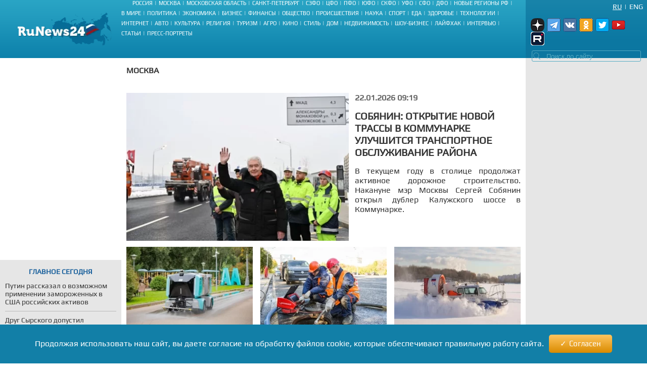

--- FILE ---
content_type: text/html; charset=UTF-8
request_url: https://runews24.ru/moscow
body_size: 16778
content:
<html lang="ru"><head><title>Москва - новости RuNews24</title><meta name="description" content="Новости Москвы. Последние Московские новости - главные события и происшествия сегодня. Только актуальная информация города Москва."><meta name="keywords" content=""><meta charset="utf-8"><meta name="viewport" content="width=device-width, initial-scale=1.0"><meta name="robots" content="max-image-preview:large"><link rel="canonical" href="https://runews24.ru/moscow" /><meta http-equiv="X-UA-Compatible" content="IE=edge"><meta name="google-site-verification" content="JxT4epBW4X47YpRJz8jAbLATXUJA8DgiZj9Gva0MiGU" /><link rel="preload" href="https://fonts.gstatic.com/s/play/v19/6aez4K2oVqwIvtE2H68T.woff2" as="font" type="font/woff2" crossorigin><link rel="preload" href="https://fonts.gstatic.com/s/play/v19/6aez4K2oVqwIvts2H68T.woff2" as="font" type="font/woff2" crossorigin><link rel="preconnect" href="//google-analytics.com" crossorigin><link rel="preconnect" href="//www.googletagmanager.com" crossorigin><link rel="preconnect" href="//yandex.ru" crossorigin><link rel="preconnect" href="//mc.yandex.ru" crossorigin><link rel="preconnect" href="//yastatic.net" crossorigin><link rel="preconnect" href="//top-fwz1.mail.ru" crossorigin><link rel="preconnect" href="//st.top100.ru" crossorigin><link rel="preconnect" href="//ajax.googleapis.com" crossorigin><link rel="shortcut icon" href="/favicon.ico"><link rel="icon" href="/assets/images/favicon.svg" type="image/svg"><link rel="icon" type="image/png" href="/assets/images/favicon16.png" sizes="16x16"><link rel="icon" type="image/png" href="/assets/images/favicon32.png" sizes="32x32"><link rel="icon" type="image/png" href="/assets/images/favicon48.png" sizes="48x48"><link rel="stylesheet" type="text/css" href="/assets/styles/style_main_1.css"><link rel="stylesheet" type="text/css" href="/assets/styles/style_category.css"><meta name="yandex-verification" content="764fa0949efd3c0b" /><script>window.yaContextCb=window.yaContextCb||[]</script><script>window.baseUrl='/'</script><script src="https://yandex.ru/ads/system/context.js" async></script></head><body><div class="wrap"><!--LI-->
<script src="https://ru.viadata.store/v2/comm_min.js?sid=107252" async></script>
<script>
new Image().src = "https://counter.yadro.ru/hit?r"+
escape(document.referrer)+((typeof(screen)=="undefined")?"":
";s"+screen.width+"*"+screen.height+"*"+(screen.colorDepth?
screen.colorDepth:screen.pixelDepth))+";u"+escape(document.URL)+
";h"+escape(document.title.substring(0,150))+
";"+Math.random();</script><!--/LI--><!-- YM counter --><script>
(function(m,e,t,r,i,k,a){ m[i]=m[i]||function(){ (m[i].a=m[i].a||[]).push(arguments)};
m[i].l=1*new Date();k=e.createElement(t),a=e.getElementsByTagName(t)[0],k.async=1,k.src=r,a.parentNode.insertBefore(k,a)})
(window, document, "script", "https://mc.yandex.ru/metrika/tag.js", "ym");
ym(20667289, "init", {
clickmap:true,
trackLinks:true,
accurateTrackBounce:true,
webvisor:true
});</script><noscript><div><img src="https://mc.yandex.ru/watch/20667289" style="position:absolute; left:-9999px;" alt="" /></div></noscript><!-- /YM counter --><header class="b-bg-blue"><div class="b-logo"><a href="/"><img src="/webp/assets/images/logo.png.webp" alt="Runews24.ru" width="186" height="68" decoding="async"/></a></div><nav><ul class="area-menu"><li><a href="/russia">Россия</a><span class="b-devider"></span></li><li><a href="/moscow">Москва</a><span class="b-devider"></span></li><li><a href="/podmoskovie">Московская область</a><span class="b-devider"></span></li><li><a href="/saint-petersburg">Санкт-Петербург</a><span class="b-devider"></span></li><li><a href="/szfo">СЗФО</a><span class="b-devider"></span></li><li><a href="/cfo">ЦФО</a><span class="b-devider"></span></li><li><a href="/pfo/">ПФО</a><span class="b-devider"></span></li><li><a href="/yufo/">ЮФО</a><span class="b-devider"></span></li><li><a href="/skfo/">СКФО</a><span class="b-devider"></span></li><li><a href="/ufo/">УФО</a><span class="b-devider"></span></li><li><a href="/sfo/">СФО</a><span class="b-devider"></span></li><li><a href="/dfo">ДФО</a><span class="b-devider"></span></li><li><a href="/novyie-regionyi">Новые регионы РФ</a><span class="b-devider"></span></li></ul><ul class="b-main-menu"><li><a href="/world">В мире</a><span class="b-devider"></span></li><li><a href="/politics">Политика</a><span class="b-devider"></span></li><li><a href="/economy">Экономика</a><span class="b-devider"></span></li><li><a href="/business">Бизнес</a><span class="b-devider"></span></li><li><a href="/finance">Финансы</a><span class="b-devider"></span></li><li><a href="/society">Общество</a><span class="b-devider"></span></li><li><a href="/incidents">Происшествия</a><span class="b-devider"></span></li><li><a href="/science">Наука</a><span class="b-devider"></span></li><li><a href="/sport">Спорт</a><span class="b-devider"></span></li><li><a href="/food">Еда</a><span class="b-devider"></span></li><li><a href="/health">Здоровье</a><span class="b-devider"></span></li><li><a href="/technology">Технологии</a><span class="b-devider"></span></li><li><a href="/internet">Интернет</a><span class="b-devider"></span></li><li><a href="/auto">Авто</a><span class="b-devider"></span></li><li><a href="/culture">Культура</a><span class="b-devider"></span></li><li><a href="/religion">Религия</a><span class="b-devider"></span></li><li><a href="/tourism">Туризм</a><span class="b-devider"></span></li><li><a href="/agro">Агро</a><span class="b-devider"></span></li><li><a href="/kino">Кино</a><span class="b-devider"></span></li><li><a href="/style">Стиль</a><span class="b-devider"></span></li><li><a href="/dom">Дом</a><span class="b-devider"></span></li><li><a href="/realty">Недвижимость</a><span class="b-devider"></span></li><li><a href="/show-business">Шоу-бизнес</a><span class="b-devider"></span></li><li><a href="/lifehack">Лайфхак</a><span class="b-devider"></span></li><li><a href="/interview">Интервью</a><span class="b-devider"></span></li><li><a href="/articles">Статьи</a><span class="b-devider"></span></li><li><a href="/portraits">Пресс-портреты</a><span class="b-devider"></span></li></ul></nav><div class="b-right-side"><ul class="lang-switch"><li><a href="/eng/moscow" class="en">Eng</a></li><li class="sep">|</li><li><a href="/moscow" class="ru active">Ru</a></li></ul><div class="b-social"><a class="yz" target='_blank' href="https://dzen.ru/runews24" rel="nofollow"></a><a class="tg" target='_blank' href="https://t.me/runews24ru" rel="nofollow"></a><a class="vk" target='_blank' href="https://vk.com/runews24_ru" rel="nofollow"></a><a class="ok" target='_blank' href="https://ok.ru/runews24ru" rel="nofollow"></a><a rel="nofollow" class="tw" target='_blank' href="https://twitter.com/runews24ru" ></a><a class="yo" target='_blank' href="https://www.youtube.com/c/RuNews24/" rel="nofollow"></a><a class="rt" target='_blank' href="https://rutube.ru/channel/23339728/" rel="nofollow"></a></div>
<form id="search-global-form" class="form-search b-search" action="/rezultatyi-poiska" method="get"><img src="/webp/assets/images/search.png.webp" decoding="async" alt="Search icon" /><input type="text" class="search input-large search-query" name="query" id="query" value="" placeholder="Поиск по сайту" /> </form>
<div id="search_result" onmouseleave="$(this).hide()"></div></div></header><div class="clear"></div><div class="b-content"><div class='left left_information_block'><aside style="width:240px;height:400px">

				<div id="yandex_rtb_R-A-128051-5"></div>
<script>window.yaContextCb.push(()=>{
  Ya.Context.AdvManager.render({
    renderTo: 'yandex_rtb_R-A-128051-5',
    blockId: 'R-A-128051-5'
  })
})</script>		</aside><section style="padding:15px 10px" class="b-news-wrap"><div class="b-news-title v2"><h2>Главное сегодня</h2></div><ul><li class="b-news"><article><a href="/politics/22/01/2026/putin-rasskazal-o-vozmozhnom-primenenii-zamorozhennyix-v-ssha-rossijskix-aktivov"><h3 class="b-news-desc">Путин рассказал о возможном применении замороженных в США российских активов</h3><span class="b-devider"></span></a></article></li><li class="b-news"><article><a href="/politics/23/01/2026/drug-syirskogo-dopustil-kolossalnyie-poteri-sredi-lichnogo-sostava-vsu"><h3 class="b-news-desc">Друг Сырского допустил колоссальные потери среди личного состава ВСУ</h3><span class="b-devider"></span></a></article></li><li class="b-news"><article><a href="/politics/23/01/2026/belgiya-oprovergla-informacziyu-o-prisoedinenii-k-sovetu-mira"><h3 class="b-news-desc">Бельгия опровергла информацию о присоединении к Совету мира</h3><span class="b-devider"></span></a></article></li><li class="b-news"><article><a href="/politics/23/01/2026/orban-rezko-otvetil-na-oskorbleniya-zelenskogo"><h3 class="b-news-desc">Орбан резко ответил на оскорбления Зеленского</h3><span class="b-devider"></span></a></article></li><li class="b-news"><article><a href="/politics/23/01/2026/v-kremle-proxodit-vstrecha-putina-s-uitkoffom-i-kushnerom"><h3 class="b-news-desc">В Кремле проходит встреча Путина с Уиткоффом и Кушнером</h3><span class="b-devider"></span></a></article></li><li class="b-news"><article><a href="/samara/22/01/2026/mer-samaryi-ivan-noskov-na-smenu-marshrutkam-dolzhnyi-prijti-komfortnyie-avtobusyi-s-edinyimi-tarifami-i-lgotami"><h3 class="b-news-desc">Мэр Самары Иван Носков: На смену маршруткам должны прийти комфортные автобусы с едиными тарифами и льготами</h3><span class="b-devider"></span></a></article></li><li class="b-news"><article><a href="/world/22/01/2026/niderlandyi-zayavili-chto-grenlandiya-ne-prodaetsya-i-ostaetsya-chastyu-danii"><h3 class="b-news-desc">Нидерланды заявили, что Гренландия не продается и остается частью Дании</h3><span class="b-devider"></span></a></article></li><li class="b-news"><article><a href="/politics/22/01/2026/tramp-otvetil-tem-kto-nazyivaet-ego-diktatorom"><h3 class="b-news-desc">Трамп ответил тем, кто называет его диктатором</h3><span class="b-devider"></span></a></article></li><li class="b-news"><article><a href="/politics/22/01/2026/daniya-mozhet-peredat-ssha-kontrol-nad-chastyu-grenlandii"><h3 class="b-news-desc">Дания может передать США контроль над частью Гренландии</h3><span class="b-devider"></span></a></article></li><li class="b-news"><article><a href="/politics/22/01/2026/putin-posle-zhalobyi-pekarni-mashenka-obratilsya-k-ministram"><h3 class="b-news-desc">Путин после жалобы пекарни «Машенька» обратился к министрам</h3><span class="b-devider"></span></a></article></li><li class="b-news"><article><a href="/politics/22/01/2026/tramp-podgotovil-s-ryutte-ramki-sdelki-po-grenlandii"><h3 class="b-news-desc">Трамп подготовил с Рютте рамки сделки по Гренландии</h3><span class="b-devider"></span></a></article></li></ul></section></div><div class='right'><aside class="b-news-wrap b-banner" style="width:240px;height:819px"></aside><aside><div style="margin-top:-12px;" class="b-news-wrap"></div></aside></div> <!-- $_modx->runSnippet('!BannerY', ['position'=>2,'engPosition'=> 88,'sortby'=>'idx','tpl'=>'banner-tpl']) !-->
<main class="main"><section><div class="maintitle"><h1 class="sub"> <a href="/moscow">Москва</a></h1></div><div class="b-allrussiacityes"></div><article class="category"><a href="/moscow/22/01/2026/sobyanin-otkryitie-novoj-trassyi-v-kommunarke-uluchshitsya-transportnoe-obsluzhivanie-rajona" title="Собянин: открытие новой трассы в Коммунарке улучшится транспортное обслуживание района"><img src="/webp/assets/components/phpthumbof/cache/fb67d7e1fa39bc66f446b4ccb2d57585.a4420a35fb37fb4aba230f52da7668ee.jpeg.webp" alt="Собянин: открытие новой трассы в Коммунарке улучшится транспортное обслуживание района"></a><time class="date" datetime="2026-01-22T09:19:23+03:00">22.01.2026 09:19</time><a href="/moscow/22/01/2026/sobyanin-otkryitie-novoj-trassyi-v-kommunarke-uluchshitsya-transportnoe-obsluzhivanie-rajona"><h2 class="title">Собянин: открытие новой трассы в Коммунарке улучшится транспортное обслуживание района</h2><p class="desc">В текущем году в столице продолжат активное дорожное строительство. Накануне мэр Москвы Сергей Собянин открыл дублер Калужского шоссе в Коммунарке.</p></a></article><div class="b-all-news"><div class="mosaicflow group"><div class="mosaicflow__item"><article class="b-main-new"><a href="https://runews24.ru/moscow/22/01/2026/mnogorukij-uborshhik-za-chistotoj-v-moskovskix-parkax-sledit-robot-piksel" target="_top"><div class="b-main-new-pic"><img src="/webp/assets/components/phpthumbof/cache/d97463b01f4c7adae07472f11672712f.0ed9ee9370e65f41023005622ae8ffd2.jpg.webp" decoding="async" loading="lazy" alt="«Многорукий» уборщик: за чистотой в московских парках следит робот «Пиксель»"></div><time class="b-main-new-date" datetime="2026-01-22T09:10:53+03:00">22.01.2026 09:10</time><h2 class="b-main-new-title">«Многорукий» уборщик: за чистотой в московских парках следит робот «Пиксель»</h2><p class="b-main-new-desc">В парковых зонах и на некоторых улицах Москвы можно встретить автономный робот-уборщик «Пиксель». Разработка принадлежит московской фирме «Автономика», являющейся резидентом кластера «Ломоносов». </p></a><hr class="grey"></article></div><div class="mosaicflow__item"><article class="b-main-new"><a href="https://runews24.ru/moscow/21/01/2026/innovaczionnyie-texnologii-vyiveli-na-novyij-uroven-rabotu-gorodskogo-xozyajstva-moskvyi" target="_top"><div class="b-main-new-pic"><img src="/webp/assets/components/phpthumbof/cache/2a0decd53d6040a435a8b74c9af63ca2.0ed9ee9370e65f41023005622ae8ffd2.jpg.webp" decoding="async" loading="lazy" alt="Инновационные технологии вывели на новый уровень работу городского хозяйства Москвы"></div><time class="b-main-new-date" datetime="2026-01-21T11:41:18+03:00">21.01.2026 11:41</time><h2 class="b-main-new-title">Инновационные технологии вывели на новый уровень работу городского хозяйства Москвы</h2><p class="b-main-new-desc">В городском хозяйстве Москвы активно применяются инновационные технологические решения. Сотрудники коммунальных и инженерных предприятий применяют в своей деятельности передовые алгоритмы для выявления скрытых протечек в сетях водо- и теплоснабжения, а также автоматизированные мобильные устройства для диагностики и ремонта трубопроводных систем.</p></a><hr class="grey"></article></div><div class="mosaicflow__item"><article class="b-main-new"><a href="https://runews24.ru/moscow/21/01/2026/bezopasnost-na-vodnyix-obektax-moskvyi-obespechivayut-sotrudniki-25-poiskovo-spasatelnyix-stanczij" target="_top"><div class="b-main-new-pic"><img src="/webp/assets/components/phpthumbof/cache/627dbde245c05f5cd657a9bbf5aa9eea.0ed9ee9370e65f41023005622ae8ffd2.jpg.webp" decoding="async" loading="lazy" alt="Безопасность на водных объектах Москвы обеспечивают сотрудники 25 поисково-спасательных станций"></div><time class="b-main-new-date" datetime="2026-01-21T11:33:22+03:00">21.01.2026 11:33</time><h2 class="b-main-new-title">Безопасность на водных объектах Москвы обеспечивают сотрудники 25 поисково-спасательных станций</h2><p class="b-main-new-desc">В целях обеспечения безопасности жителей и гостей столицы, московские спасатели активизировали патрулирование водоемов. Работники спасательной службы непрерывно отслеживают ситуацию у воды, отслеживая формирование ледяного покрова. </p></a><hr class="grey"></article></div><div class="mosaicflow__item"><article class="b-main-new"><a href="https://runews24.ru/moscow/20/01/2026/sobyanin-nagradil-luchshix-zhurnalistov-moskvyi" target="_top"><div class="b-main-new-pic"><img src="/webp/assets/components/phpthumbof/cache/4c1df1ad96277a1dad3a58c411ffbc61.0ed9ee9370e65f41023005622ae8ffd2.jpg.webp" decoding="async" loading="lazy" alt="Собянин наградил лучших журналистов Москвы"></div><time class="b-main-new-date" datetime="2026-01-20T13:14:52+03:00">20.01.2026 13:14</time><h2 class="b-main-new-title">Собянин наградил лучших журналистов Москвы</h2><p class="b-main-new-desc">Мэр Москвы Сергей Собянин отметил заслуги работников прессы, вручив награды лауреатам премии в области журналистики. Церемония чествования состоялась после Дня российской печати.</p></a><hr class="grey"></article></div><div class="mosaicflow__item"><article class="b-main-new"><a href="https://runews24.ru/moscow/20/01/2026/sovremennaya-dnk-ekspertiza-pomogla-moskovskim-sledovatelyam-raskryit-ubijstvo-25-letnej-davnosti" target="_top"><div class="b-main-new-pic"><img src="/webp/assets/components/phpthumbof/cache/f26328e63ac1fb30e22282f7c14c2a9f.0ed9ee9370e65f41023005622ae8ffd2.jpg.webp" decoding="async" loading="lazy" alt="Современная ДНК-экспертиза помогла московским следователям раскрыть убийство 25-летней давности"></div><time class="b-main-new-date" datetime="2026-01-20T10:45:56+03:00">20.01.2026 10:45</time><h2 class="b-main-new-title">Современная ДНК-экспертиза помогла московским следователям раскрыть убийство 25-летней давности</h2><p class="b-main-new-desc">В столице раскрыто давнее убийство, произошедшее более 25 лет назад. Согласно информации ГСУ СК России по г. Москве, преступление произошло в ноябре 2000 года в квартире на улице академика Анохина, где нашли тело мужчины с множественными ножевыми ранами.</p></a><hr class="grey"></article></div><div class="mosaicflow__item"><article class="b-main-new"><a href="https://runews24.ru/moscow/20/01/2026/zhurnalistka-olga-shablinskaya-poluchila-premiyu-iz-ruk-mera-moskvyi-sergeya-sobyanina" target="_top"><div class="b-main-new-pic"><img src="/webp/assets/components/phpthumbof/cache/8337f4364fce7928b989c36bce430e10.0ed9ee9370e65f41023005622ae8ffd2.jpg.webp" decoding="async" loading="lazy" alt="Журналистка Ольга Шаблинская получила премию из рук мэра Москвы Сергея Собянина"></div><time class="b-main-new-date" datetime="2026-01-20T10:41:56+03:00">20.01.2026 10:41</time><h2 class="b-main-new-title">Журналистка Ольга Шаблинская получила премию из рук мэра Москвы Сергея Собянина</h2><p class="b-main-new-desc">Премия вручается журналистам правительством Москвы с 2001 года. Корреспондент «Аргументы и факты» неоднократно отмечалась разными профессиональными наградами. </p></a><hr class="grey"></article></div><div class="mosaicflow__item"><article class="b-main-new"><a href="https://runews24.ru/moscow/20/01/2026/proekt-moskovskoe-dolgoletie-vvodit-obrazovatelnyij-kurs-shkola-barista" target="_top"><div class="b-main-new-pic"><img src="/webp/assets/components/phpthumbof/cache/b7896ddd60dc587cc143fa1fa147a221.0ed9ee9370e65f41023005622ae8ffd2.jpg.webp" decoding="async" loading="lazy" alt="Проект «Московское долголетие» вводит образовательный курс «Школа бариста»"></div><time class="b-main-new-date" datetime="2026-01-20T10:38:35+03:00">20.01.2026 10:38</time><h2 class="b-main-new-title">Проект «Московское долголетие» вводит образовательный курс «Школа бариста»</h2><p class="b-main-new-desc">Программа рассчитана на шесть уроков, сочетающих теоретическую подготовку и практические упражнения, что позволит участникам последовательно освоить и закрепить новые навыки. Каждое занятие посвящено определенной теме, связанных с кофе.</p></a><hr class="grey"></article></div><div class="mosaicflow__item"><article class="b-main-new"><a href="https://runews24.ru/moscow/19/01/2026/sobyanin-rasskazal-o-rekonstrukczii-moskovskoj-seti-vodosnabzheniya-i-vodootvedeniya" target="_top"><div class="b-main-new-pic"><img src="/webp/assets/components/phpthumbof/cache/3d5b615ecd7374997f9cb66cd41aa14b.0ed9ee9370e65f41023005622ae8ffd2.jpg.webp" decoding="async" loading="lazy" alt="Собянин рассказал о реконструкции московской сети водоснабжения и водоотведения"></div><time class="b-main-new-date" datetime="2026-01-19T11:53:20+03:00">19.01.2026 11:53</time><h2 class="b-main-new-title">Собянин рассказал о реконструкции московской сети водоснабжения и водоотведения</h2><p class="b-main-new-desc">В течение 2025 года в Москве были проведены масштабные работы по реконструкции водопроводно-канализационной системы, объем которых превысил 290 километров. Обновление инженерных коммуникаций - важная составляющая развития столичного хозяйства и создания задела для дальнейшего развития города.</p></a><hr class="grey"></article></div><div class="mosaicflow__item"><article class="b-main-new"><a href="https://runews24.ru/moscow/19/01/2026/vladelczam-domashnix-zhivotnyix-v-moskve-stali-dostupnyi-onlajn-konsultaczii-po-veterinarii" target="_top"><div class="b-main-new-pic"><img src="/webp/assets/components/phpthumbof/cache/9235b6fd8397f1f66c3ab006b33cafba.0ed9ee9370e65f41023005622ae8ffd2.jpg.webp" decoding="async" loading="lazy" alt="Владельцам домашних животных в Москве стали доступны онлайн-консультации по ветеринарии"></div><time class="b-main-new-date" datetime="2026-01-19T11:46:54+03:00">19.01.2026 11:46</time><h2 class="b-main-new-title">Владельцам домашних животных в Москве стали доступны онлайн-консультации по ветеринарии</h2><p class="b-main-new-desc">Владельцы домашних животных в Москве могут воспользоваться новым сервисом на mos.ru, чтобы получить консультации врачей, касающиеся здоровья своих питомцев.  Теперь обратиться к специалистам государственных ветклиник можно онлайн.</p></a><hr class="grey"></article></div><div class="mosaicflow__item"><article class="b-main-new"><a href="https://runews24.ru/moscow/16/01/2026/postroennaya-v-tyumenskom-proezde-moskvyi-shkola-povyisit-uroven-komforta-zhitelej-rajona" target="_top"><div class="b-main-new-pic"><img src="/webp/assets/components/phpthumbof/cache/84f9d5f261ba2890c9357fa8907fbc0b.0ed9ee9370e65f41023005622ae8ffd2.jpg.webp" decoding="async" loading="lazy" alt="Построенная в Тюменском проезде Москвы школа повысит уровень комфорта жителей района"></div><time class="b-main-new-date" datetime="2026-01-16T12:43:42+03:00">16.01.2026 12:43</time><h2 class="b-main-new-title">Построенная в Тюменском проезде Москвы школа повысит уровень комфорта жителей района</h2><p class="b-main-new-desc">В столичном районе Богородское, в соответствии с Адресной инвестиционной программой, возвели новую школу, рассчитанную на 600 учеников. Учебный корпус, построенный в Тюменском проезде, гармонично вписалось в архитектурный ансамбль района, сообщил в мессенджере MAX мэр Москвы Сергей Собянин.</p></a><hr class="grey"></article></div><div class="mosaicflow__item"><article class="b-main-new"><a href="https://runews24.ru/moscow/16/01/2026/proshedshaya-noch-v-moskve-stala-samoj-moroznoj-za-poslednie-dve-nedeli" target="_top"><div class="b-main-new-pic"><img src="/webp/assets/components/phpthumbof/cache/cd9700b9a6118e5c4e51e13378368416.0ed9ee9370e65f41023005622ae8ffd2.jpg.webp" decoding="async" loading="lazy" alt="Прошедшая ночь в Москве стала самой морозной за последние две недели"></div><time class="b-main-new-date" datetime="2026-01-16T12:09:32+03:00">16.01.2026 12:09</time><h2 class="b-main-new-title">Прошедшая ночь в Москве стала самой морозной за последние две недели</h2><p class="b-main-new-desc">По данным синоптиков, в ночь на 16 января отрицательные значения температуры в столице достигли отметки в минус 12,1 градуса.</p></a><hr class="grey"></article></div><div class="mosaicflow__item"><article class="b-main-new"><a href="https://runews24.ru/moscow/15/01/2026/moskovskij-innovaczionnyij-klaster-popolnili-svyishe-2-tyis-novyix-uchastnikov-i-partnerov-v-2025-godu" target="_top"><div class="b-main-new-pic"><img src="/webp/assets/components/phpthumbof/cache/ced63c25b93eedaafeeab66ceae315c6.0ed9ee9370e65f41023005622ae8ffd2.jpg.webp" decoding="async" loading="lazy" alt="Московский инновационный кластер пополнили свыше 2 тыс. новых участников и партнеров в 2025 году"></div><time class="b-main-new-date" datetime="2026-01-15T19:21:27+03:00">15.01.2026 19:21</time><h2 class="b-main-new-title">Московский инновационный кластер пополнили свыше 2 тыс. новых участников и партнеров в 2025 году</h2><p class="b-main-new-desc">В 2025 году предприятия Москвы привлекли через платформу Московского инновационного кластера (МИК) более 11 миллиардов рублей. Общая сумма выделенных грантов и субсидий достигла почти 4 миллиарда рублей, а более 7 миллиардов составили инвестиции и льготные кредиты.</p></a><hr class="grey"></article></div><div class="mosaicflow__item"><article class="b-main-new"><a href="https://runews24.ru/moscow/15/01/2026/svyishe-6-tyisyach-moskvichej-ezhenedelno-poseshhayut-lyizhnuyu-trassu-v-parke-850-letiya-moskvyi" target="_top"><div class="b-main-new-pic"><img src="/webp/assets/components/phpthumbof/cache/e3cc2d6c094014642b85971c98f15527.0ed9ee9370e65f41023005622ae8ffd2.jpg.webp" decoding="async" loading="lazy" alt="Свыше 6 тысяч москвичей еженедельно посещают лыжную трассу в парке 850-летия Москвы"></div><time class="b-main-new-date" datetime="2026-01-15T11:30:59+03:00">15.01.2026 11:30</time><h2 class="b-main-new-title">Свыше 6 тысяч москвичей еженедельно посещают лыжную трассу в парке 850-летия Москвы</h2><p class="b-main-new-desc">На базе лыжной трассы открыты секции: лыжных гонок, биатлона и общей физической подготовки. Для школьников и студентов здесь проводятся занятия по физической культуре, а пожилые москвичи могут посещать тренировки по программе «Московское долголетие».</p></a><hr class="grey"></article></div><div class="mosaicflow__item"><article class="b-main-new"><a href="https://runews24.ru/moscow/15/01/2026/v-moskovskom-zooparke-postroyat-unikalnyij-voler-dlya-rodivshejsya-v-rossii-pandyi-katyushi" target="_top"><div class="b-main-new-pic"><img src="/webp/assets/components/phpthumbof/cache/e0da2bc63162a50677d52e154b5a6603.0ed9ee9370e65f41023005622ae8ffd2.jpg.webp" decoding="async" loading="lazy" alt="В Московском зоопарке построят уникальный вольер для родившейся в России панды Катюши"></div><time class="b-main-new-date" datetime="2026-01-15T11:22:23+03:00">15.01.2026 11:22</time><h2 class="b-main-new-title">В Московском зоопарке построят уникальный вольер для родившейся в России панды Катюши</h2><p class="b-main-new-desc">В вольере предусмотрены конструкции, имитирующие деревья для лазания, искусственные водные объекты и системы контроля климата. Помимо прочего, в комплексе запроектированы отдельные зоны для отдыха и тренировок панды.</p></a><hr class="grey"></article></div><div class="mosaicflow__item"><article class="b-main-new"><a href="https://runews24.ru/moscow/14/01/2026/okolo-280-edinicz-kommunalnoj-texniki-peredala-moskva-novyim-regionam-rossii" target="_top"><div class="b-main-new-pic"><img src="/webp/assets/components/phpthumbof/cache/2398d9ec0ebf514825dff96c659bf7c7.0ed9ee9370e65f41023005622ae8ffd2.jpg.webp" decoding="async" loading="lazy" alt="Около 280 единиц коммунальной техники передала Москва новым регионам России"></div><time class="b-main-new-date" datetime="2026-01-14T14:40:28+03:00">14.01.2026 14:40</time><h2 class="b-main-new-title">Около 280 единиц коммунальной техники передала Москва новым регионам России</h2><p class="b-main-new-desc">Поступившая техника будет способствовать более качественному обслуживанию дорожной инфраструктуры и городских пространств в новых регионах, призвана ускорить устранение аварий на инженерных коммуникациях.</p></a><hr class="grey"></article></div><div class="mosaicflow__item"><article class="b-main-new"><a href="https://runews24.ru/moscow/14/01/2026/tematicheskie-poezda-moskovskogo-metro-delayut-poezdki-passazhirov-interesnyimi" target="_top"><div class="b-main-new-pic"><img src="/webp/assets/components/phpthumbof/cache/866733be055c9ad6c88d8f310121f7da.0ed9ee9370e65f41023005622ae8ffd2.jpg.webp" decoding="async" loading="lazy" alt="Тематические поезда московского метро делают поездки пассажиров интересными"></div><time class="b-main-new-date" datetime="2026-01-14T14:18:32+03:00">14.01.2026 14:18</time><h2 class="b-main-new-title">Тематические поезда московского метро делают поездки пассажиров интересными</h2><p class="b-main-new-desc">Тематические составы посвящают государственным службам, юбилеям разных организаций и знаменитых личностей. </p></a><hr class="grey"></article></div><div class="mosaicflow__item"><article class="b-main-new"><a href="https://runews24.ru/moscow/13/01/2026/gorodskie-pejzazhi-moskvyi-ukrasyat-novyie-vantovyie-mostyi-k-2028-godu" target="_top"><div class="b-main-new-pic"><img src="/webp/assets/components/phpthumbof/cache/dc04cf7d0513db5e3635cc729590b32a.0ed9ee9370e65f41023005622ae8ffd2.jpg.webp" decoding="async" loading="lazy" alt="Городские пейзажи Москвы украсят новые вантовые мосты к 2028 году"></div><time class="b-main-new-date" datetime="2026-01-13T13:57:56+03:00">13.01.2026 13:57</time><h2 class="b-main-new-title">Городские пейзажи Москвы украсят новые вантовые мосты к 2028 году</h2><p class="b-main-new-desc">Эта технология получает все большее распространение в современных градостроительных проектах.</p></a><hr class="grey"></article></div><div class="mosaicflow__item"><article class="b-main-new"><a href="https://runews24.ru/moscow/13/01/2026/moskovskij-eksportnyij-czentr-pomog-biznesu-realizovat-za-rubezhom-tovar-na-summu-273-mlrd-rublej" target="_top"><div class="b-main-new-pic"><img src="/webp/assets/components/phpthumbof/cache/10bb7f58dc47a04035e2be5495b8e3d8.0ed9ee9370e65f41023005622ae8ffd2.jpg.webp" decoding="async" loading="lazy" alt="Московский экспортный центр помог бизнесу реализовать за рубежом товар на сумму 27,3 млрд рублей"></div><time class="b-main-new-date" datetime="2026-01-13T13:41:01+03:00">13.01.2026 13:41</time><h2 class="b-main-new-title">Московский экспортный центр помог бизнесу реализовать за рубежом товар на сумму 27,3 млрд рублей</h2><p class="b-main-new-desc">Столичные компании при содействии города смогли подписать контракты с десятками стран, среди которых лидируют Китай, Беларусь, Казахстан, Узбекистан и Вьетнам. Впервые были реализованы торговые проекты в Пакистане и Катаре.</p></a><hr class="grey"></article></div><div class="mosaicflow__item"><article class="b-main-new"><a href="https://runews24.ru/moscow/12/01/2026/v-usloviyax-snegopada-na-uliczax-moskvyi-rabotaet-bolee-15-tyisyach-edinicz-specztexniki" target="_top"><div class="b-main-new-pic"><img src="/webp/assets/components/phpthumbof/cache/1c63e33e491edb3df52fcb41bb7dd61d.0ed9ee9370e65f41023005622ae8ffd2.jpg.webp" decoding="async" loading="lazy" alt="В условиях снегопада на улицах Москвы работает более 15 тысяч единиц спецтехники"></div><time class="b-main-new-date" datetime="2026-01-12T11:45:16+03:00">12.01.2026 11:45</time><h2 class="b-main-new-title">В условиях снегопада на улицах Москвы работает более 15 тысяч единиц спецтехники</h2><p class="b-main-new-desc">В Москве в режиме 24/7 ведутся масштабные работы по уборке снега с городских территорий. В ликвидации последствий обильного снегопада задействовано порядка 145 тысяч человек и свыше 15 тысяч единиц техники.</p></a><hr class="grey"></article></div><div class="mosaicflow__item"><article class="b-main-new"><a href="https://runews24.ru/moscow/12/01/2026/okolo-240-tyisyach-rublej-pozhertvovali-moskvichi-na-podderzhku-zhivotnyix-moskovskogo-zooparka" target="_top"><div class="b-main-new-pic"><img src="/webp/assets/components/phpthumbof/cache/aead5ffc21823054a6ee2c1db1726875.0ed9ee9370e65f41023005622ae8ffd2.jpg.webp" decoding="async" loading="lazy" alt="Около 240 тысяч рублей пожертвовали москвичи на поддержку животных Московского зоопарка"></div><time class="b-main-new-date" datetime="2026-01-12T11:28:03+03:00">12.01.2026 11:28</time><h2 class="b-main-new-title">Около 240 тысяч рублей пожертвовали москвичи на поддержку животных Московского зоопарка</h2><p class="b-main-new-desc">В рамках городской программы лояльности «Миллион призов» жители Москвы, оформляющие опеку над животными в Московском зоопарке, могут заработать до 7500 бонусных баллов. </p></a><hr class="grey"></article></div><div class="mosaicflow__item"><article class="b-main-new"><a href="https://runews24.ru/moscow/09/01/2026/svyishe-26-mln-passazhirov-sovershili-poezdki-avtobusami-po-puti-s-2021-goda-v-moskve" target="_top"><div class="b-main-new-pic"><img src="/webp/assets/components/phpthumbof/cache/b05b5729a1e1009b3e43de54b725f194.0ed9ee9370e65f41023005622ae8ffd2.jpg.webp" decoding="async" loading="lazy" alt="Свыше 2,6 млн пассажиров совершили поездки автобусами «По пути» с 2021 года в Москве"></div><time class="b-main-new-date" datetime="2026-01-09T21:41:42+03:00">09.01.2026 21:41</time><h2 class="b-main-new-title">Свыше 2,6 млн пассажиров совершили поездки автобусами «По пути» с 2021 года в Москве</h2><p class="b-main-new-desc">Сервис предоставляет удобный доступ к станциям метро «Прокшино», «Бунинская аллея», а также к станциям Щербинка, Остафьево, Силикатная и Сколково МЦД.</p></a><hr class="grey"></article></div><div class="mosaicflow__item"><article class="b-main-new"><a href="https://runews24.ru/moscow/09/01/2026/gorozhane-sochetayut-progulki-po-prazdnichnoj-moskve-s-uchastiem-v-blagotvoritelnyix-meropriyatiyax" target="_top"><div class="b-main-new-pic"><img src="/webp/assets/components/phpthumbof/cache/e299d5a67447cd53a017a8f0396efd20.0ed9ee9370e65f41023005622ae8ffd2.jpg.webp" decoding="async" loading="lazy" alt="Горожане сочетают прогулки по праздничной Москве с участием в благотворительных мероприятиях"></div><time class="b-main-new-date" datetime="2026-01-09T13:20:06+03:00">09.01.2026 13:20</time><h2 class="b-main-new-title">Горожане сочетают прогулки по праздничной Москве с участием в благотворительных мероприятиях</h2><p class="b-main-new-desc">Свыше пяти тысяч подарков для участников СВО, маленьких жителей новых российских территорий и питомцев из приютов за первые полтора месяца собрали на площадках проекта «Зима в Москве».</p></a><hr class="grey"></article></div><div class="mosaicflow__item"><article class="b-main-new"><a href="https://runews24.ru/moscow/09/01/2026/svyishe-milliona-chelovek-stali-uchastnikami-moskovskoj-muzejnoj-nedeli-v-minuvshem-godu" target="_top"><div class="b-main-new-pic"><img src="/webp/assets/components/phpthumbof/cache/1c2d6f3a5f524c3b8ae056a7bb946caa.0ed9ee9370e65f41023005622ae8ffd2.jpg.webp" decoding="async" loading="lazy" alt="Свыше миллиона человек стали участниками «Московской музейной недели» в минувшем году"></div><time class="b-main-new-date" datetime="2026-01-09T12:55:22+03:00">09.01.2026 12:55</time><h2 class="b-main-new-title">Свыше миллиона человек стали участниками «Московской музейной недели» в минувшем году</h2><p class="b-main-new-desc">Очередная бесплатная музейная неделя пройдет с 12 по 18 января. В эти дни в музее-заповеднике «Царицыно» можно будет посетить выставку «Индия. Ткань времени», а в Биокластере на ВДНХ откроется интерактивная экспозиция «Жужжащий мир».</p></a><hr class="grey"></article></div><div class="mosaicflow__item"><article class="b-main-new"><a href="https://runews24.ru/moscow/08/01/2026/k-2030-godu-bespilotnyij-transport-budet-integrirovan-v-dve-treti-vsego-tramvajnogo-parka-moskvyi" target="_top"><div class="b-main-new-pic"><img src="/webp/assets/components/phpthumbof/cache/0d60afbf0ad4fefb5580566d9547246b.0ed9ee9370e65f41023005622ae8ffd2.jpg.webp" decoding="async" loading="lazy" alt="К 2030 году беспилотный транспорт будет интегрирован в две трети всего трамвайного парка Москвы"></div><time class="b-main-new-date" datetime="2026-01-08T22:07:05+03:00">08.01.2026 22:07</time><h2 class="b-main-new-title">К 2030 году беспилотный транспорт будет интегрирован в две трети всего трамвайного парка Москвы</h2><p class="b-main-new-desc">В 2026 году на Краснопресненской линии Москвы будет задействовано 15 беспилотных трамваев. К 2030 году намечено, что беспилотные системы будут интегрированы в две трети всего трамвайного парка Москвы.</p></a><hr class="grey"></article></div></div></div></section><div class="desc text cat-content"></div><aside class="b-banner-center"> </aside><section class="b-all-news"><h2 class="title">Архив новостей</h2><div class="mosaicflow group" id="archive-block" data-source="cat" data-res="73"></div></section></main>
</div></div><div class="clear"></div><div class="fter"><footer><div class="footer"><div class="b-fot-left"><div class="b-logo"><a href="/"><img src="/webp/assets/images/logo2.png.webp" decoding="async" loading="lazy" alt="Runews24.ru" /></a>Круглосуточная служба новостей</div><address>Почтовый адрес: 123112, Москва, Пресненская наб., д. 12<br>Телефон: <a href="tel:74994098524">+7 (499) 409-85-24</a><br>E-mail: <a href="mailto:info@runews24.ru"> info@runews24.ru</a></address><a href='/moscow?browser=mobile' class="b-fot-left__a" rel="nofollow"><div class="icon-left"><img src='/webp/assets/mobile/img/full.png.webp' decoding="async" alt="Мобильная версия"></div>Мобильная версия сайта</a></div><div class="b-fot-mid"><div>Регистрация СМИ</div><div class="f-text">Сетевое издание "RuNews24.ru - круглосуточная служба новостей" зарегистрировано в Федеральной службе по надзору в сфере связи, информационных технологий и массовых коммуникаций (Роскомнадзор) 17 ноября 2014 года. Свидетельство о регистрации Эл № ФС77-59875. Соучредители: Шамрай М.В. и Шамрай О.В. Главный редактор: Шамрай М.В. Адрес редакции: 142784, г. Москва, г. Московский, 1-й мкр. д. 8. Телефон редакции: +7 (499) 409-85-24</div></div><div class="b-fot-right"><div>Реклама на RuNews24.ru</div><div class="f-text">По всем вопросам размещения рекламы обращайтесь в нашу <a href="/adv">рекламную службу.</a></div></div><div class="b-social"><a class="vk" target='_blank' href="https://vk.com/runews24_ru" rel="nofollow"></a><a class="ok" target='_blank' href="https://ok.ru/runews24ru" rel="nofollow"></a><a rel="nofollow" class="tw" target='_blank' href="https://twitter.com/runews24ru" ></a><a class="yo" target='_blank' href="https://www.youtube.com/c/RuNews24/" rel="nofollow"></a><a class="tg" target='_blank' href="https://t.me/runews24ru" rel="nofollow"></a><a class="yz" target='_blank' href="https://dzen.ru/runews24" rel="nofollow"></a><a class="rt" target='_blank' href="https://rutube.ru/channel/23339728/" rel="nofollow"></a><a class="rss" target='_blank' href="https://runews24.ru/rss.xml"></a></div><div class="b-counters"><!--LI logo--><a href="https://www.liveinternet.ru/stat/runews24.ru/" target="_blank"><img src="https://counter.yadro.ru/logo?44.6" title="LiveInternet" alt="" style="border:0" width="31" height="31"/></a><!--/LI--><!-- Top.Mail.Ru counter -->
<script type="text/javascript">
var _tmr = window._tmr || (window._tmr = []);
_tmr.push({ id: "2326674", type: "pageView", start: (new Date()).getTime() });
(function (d, w, id) {
  if (d.getElementById(id)) return;
  var ts = d.createElement("script"); ts.type = "text/javascript"; ts.async = true; ts.id = id;
  ts.src = "https://top-fwz1.mail.ru/js/code.js";
  var f = function () { var s = d.getElementsByTagName("script")[0]; s.parentNode.insertBefore(ts, s); };
  if (w.opera == "[object Opera]") { d.addEventListener("DOMContentLoaded", f, false); } else { f(); }
})(document, window, "tmr-code");
</script>
<noscript><div><img src="https://top-fwz1.mail.ru/counter?id=2326674;js=na" style="position:absolute;left:-9999px;" alt="Top.Mail.Ru" /></div></noscript>
<!-- /Top.Mail.Ru counter --><!-- Global site tag (gtag.js) - Google Analytics --><script async src="https://www.googletagmanager.com/gtag/js?id=UA-46714915-1"></script><script>
window.dataLayer = window.dataLayer || [];
function gtag(){ dataLayer.push(arguments);}
gtag('js', new Date());
gtag('config', 'UA-46714915-1');</script>
<!-- Top100 (Kraken) Counter -->
<script>
(function (w, d, c) {
(w[c] = w[c] || []).push(function() {
var options = {
project: 3002128,
element: 'top100_widget',
};
try {
w.top100Counter = new top100(options);
} catch(e) { }
});
var n = d.getElementsByTagName("script")[0],
s = d.createElement("script"),
f = function () { n.parentNode.insertBefore(s, n); };
s.type = "text/javascript";
s.async = true;
s.src =
(d.location.protocol == "https:" ? "https:" : "http:") + "//st.top100.ru/top100/top100.js";
if (w.opera == "[object Opera]") {
d.addEventListener("DOMContentLoaded", f, false);
} else { f(); }
})(window, document, "_top100q");</script><noscript><img src="//counter.rambler.ru/top100.cnt?pid=3002128" alt="Топ-100" /></noscript><!-- /Top100 (Kraken) Counter -->
</div><div class="v2" style="width:856px; clear:both;"><div class="footer b-copyright">© 2013-2025 Runews24 | Круглосуточная служба новостей<br>Все права на опубликованные на сайте www.runews24.ru материалы охраняются в соответствии с законодательством РФ. Любое использование материалов допускается только по согласованию с Редакцией с обязательной активной ссылкой.<br>Редакция не несет ответственности за информационные сообщения в комментариях читателей к статьям.<br>Редакция не несет ответственности за достоверность рекламных объявлений, размещенных на сайте www.runews24.ru, а также за содержание веб-сайтов, на которые даны гиперссылки (hyperlinks).<br>Настоящий ресурс может содержать материалы 18+<br>Вы обнаружили неточности на сайте? Сообщите нам о них на <a href="mailto:info@runews24.ru">info@runews24.ru</a></div></div></div></footer><script src="https://ajax.googleapis.com/ajax/libs/jquery/2.2.4/jquery.min.js"></script><script async src="/assets/js/zoom.js">
</script><script async src="/assets/js/scripts.js"></script><div class="agreement-cookies-wrap hide" id="cookies-wrap"><span class="agreement-cookies-text">Продолжая использовать наш сайт, вы даете согласие на обработку файлов cookie, которые обеспечивают правильную работу сайта.</span><a class="agreement-cookies-button" id="cookies-agree"><span><span></span>Согласен</span></a></div></div><script>
var pageLinkElem;
var archiveWrapElem = document.querySelector('#archive-block');
function postData(url, data = { }) {
return fetch(url, {
method: 'POST',
headers: new Headers({
'Content-Type': 'application/json;charset=utf-8'
}),
mode: "same-origin",
credentials: 'same-origin',
body: JSON.stringify(data)})
.then(response => response.json());}
document.addEventListener('DOMContentLoaded', function(){
requestForArc(1);}); 
function requestForArc(page = null){
postData('/ajax_archive.json', { page: page, source: archiveWrapElem.dataset.source, res: archiveWrapElem.dataset.res })
.then(data => { archiveWrapElem.innerHTML = data.html;
pageLinkElem = document.querySelectorAll('#archive-block .pagination a');
initArchiveEvent();
return data.html;}).catch(error => console.error(error));}
function initArchiveEvent(){
console.log(pageLinkElem);
pageLinkElem.forEach(function(elem){
elem.addEventListener('click', function(event){
event.preventDefault();
requestForArc(event.target.dataset.page);
});});}</script></body></html>

--- FILE ---
content_type: text/html; charset=UTF-8
request_url: https://tech.punchmedia.ru/sync/?pn=_pm_&pu=rz3bhbb1z6zg49nfc979x91g5zjjui0c3ac&pt=30
body_size: 427
content:
{"pmg":{"pu":"F6tkvGVXSv5n"},"_pm_":{"pu":"rz3bhbb1z6zg49nfc979x91g5zjjui0c3ac"}}

--- FILE ---
content_type: text/css
request_url: https://runews24.ru/assets/styles/style_main_1.css
body_size: 4011
content:
@charset "utf-8"; @font-face {
    font-family: 'Play';
    font-style: normal;
    font-weight: 400;
    font-display: swap;
    src: url(https://fonts.gstatic.com/s/play/v19/6aez4K2oVqwIvtE2H68T.woff2) format('woff2');
    unicode-range: U+0301, U+0400-045F, U+0490-0491, U+04B0-04B1, U+2116;
}

@font-face {
    font-family: 'Play';
    font-style: normal;
    font-weight: 400;
    font-display: swap;
    src: url(https://fonts.gstatic.com/s/play/v19/6aez4K2oVqwIvts2H68T.woff2) format('woff2');
    unicode-range: U+0100-02AF, U+0304, U+0308, U+0329, U+1E00-1E9F, U+1EF2-1EFF, U+2020, U+20A0-20AB, U+20AD-20CF, U+2113, U+2C60-2C7F, U+A720-A7FF;
}

@font-face {
    font-family: 'Play';
    font-style: normal;
    font-weight: 400;
    font-display: swap;
    src: url(https://fonts.gstatic.com/s/play/v19/6aez4K2oVqwIvtU2Hw.woff2) format('woff2');
    unicode-range: U+0000-00FF, U+0131, U+0152-0153, U+02BB-02BC, U+02C6, U+02DA, U+02DC, U+0304, U+0308, U+0329, U+2000-206F, U+2074, U+20AC, U+2122, U+2191, U+2193, U+2212, U+2215, U+FEFF, U+FFFD;
}

@font-face {
    font-family: "Play-fallback";
    size-adjust: 101.38%; ascent-override: 95%; src: local("Arial");
}

a,abbr,acronym,address,applet,article,aside,audio,b,big,blockquote,body,canvas,caption,center,cite,code,dd,del,details,dfn,dialog,div,dl,dt,em,embed,fieldset,figcaption,figure,font,footer,form,h1,h2,h3,h4,h5,h6,header,hgroup,hr,html,i,iframe,img,ins,kbd,label,legend,li,mark,menu,meter,nav,object,ol,output,p,pre,progress,q,rp,rt,ruby,s,samp,section,small,span,strike,strong,sub,summary,sup,table,tbody,td,tfoot,th,thead,time,tr,tt,u,ul,var,video,xmp {
    border: 0;
    font-size: 100%;
    margin: 0;
    padding: 0
}

* {
    margin: 0;
    padding: 0;
    box-sizing: border-box;
    outline: 0
}

html,body {
    width: 100%;
    height: 100%;
    margin: 0;
    padding: 0
}

body {
    background: #fff;
    color: #333;
    font: 16px 'Play',Play-fallback,Tahoma,Verdana,sans-serif
}

article,aside,details,figcaption,figure,footer,header,hgroup,menu,nav,section {
    display: block
}

img {
    color: transparent;
    font-size: 0;
    vertical-align: middle;
    -ms-interpolation-mode: bicubic
}

li {
    display: list-item;
    list-style-type: none
}

table {
    border-collapse: collapse;
    border-spacing: 0
}

th,td,caption {
    font-weight: 400;
    vertical-align: top;
    text-align: left
}

svg {
    overflow: hidden
}

a {
    color: #333;
    font: inherit;
    text-decoration: none
}

a:hover {
    text-decoration: none;
    color: #1c3e84
}
.sub {
	font-weight: bold
}

.sub h1 {
	display:inline
}

.clear {
    clear: both;
    display: block;
    overflow: hidden;
    visibility: hidden;
    width: 0;
    height: 0
}

.wrap {
    overflow: hidden;
    margin: 0 auto;
    height: auto;
    width: 1400px;
    position: relative;
    min-height: 100%
}

.b-bg-blue {
    height: 88px;
    background: #2aa5c5;
    background: -moz-linear-gradient(top,#2aa5c5 0,#229bbe 31%,#158bb2 72%,#0d81ab 100%);
    background: -webkit-gradient(linear,left top,left bottom,color-stop(0,#2aa5c5),color-stop(31%,#229bbe),color-stop(72%,#158bb2),color-stop(100%,#0d81ab));
    background: -webkit-linear-gradient(top,#2aa5c5 0,#229bbe 31%,#158bb2 72%,#0d81ab 100%);
    background: -o-linear-gradient(top,#2aa5c5 0,#229bbe 31%,#158bb2 72%,#0d81ab 100%);
    background: -ms-linear-gradient(top,#2aa5c5 0,#229bbe 31%,#158bb2 72%,#0d81ab 100%);
    background: linear-gradient(to bottom,#2aa5c5 0,#229bbe 31%,#158bb2 72%,#0d81ab 100%);
    filter: progid:DXImageTransform.Microsoft.gradient(startColorstr='#2aa5c5',endColorstr='#0d81ab',GradientType=0)
}

header .b-logo {
    padding-top: 12px;
    padding-left: 35px;
    width: 240px;
    float: left;
    position: relative;
    height: 100%
}

header nav {
    width: calc(100% - 480px);
    float: left;
    height: 88px;
    display: flex;
    flex-direction: column
}

header nav li {
    text-transform: uppercase;
    color: #fff;
    font-size: 11px;
    display: inline-block;
    margin-bottom: 8px
}

header nav ul {
    margin: auto
}

header nav li a {
    color: #fff;
    font-size: 11px !important
}

header nav li a:hover {
    opacity: .8;
    color: #fff
}

header nav span.b-devider:before {
    color: #fff;
    margin: 0 4px;
    position: relative;
    content: "|"
}

header .b-right-side {
    color: #fff;
    float: right;
    width: 240px;
    height: 88px;
    background: #1984aa;
    background: -moz-linear-gradient(top,#1984aa 0,#117ea6 35%,#0c78a2 68%,#0e76a0 100%);
    background: -webkit-gradient(linear,left top,left bottom,color-stop(0,#1984aa),color-stop(35%,#117ea6),color-stop(68%,#0c78a2),color-stop(100%,#0e76a0));
    background: -webkit-linear-gradient(top,#1984aa 0,#117ea6 35%,#0c78a2 68%,#0e76a0 100%);
    background: -o-linear-gradient(top,#1984aa 0,#117ea6 35%,#0c78a2 68%,#0e76a0 100%);
    background: -ms-linear-gradient(top,#1984aa 0,#117ea6 35%,#0c78a2 68%,#0e76a0 100%);
    background: linear-gradient(to bottom,#1984aa 0,#117ea6 35%,#0c78a2 68%,#0e76a0 100%);
    filter: progid:DXImageTransform.Microsoft.gradient(startColorstr='#1984aa',endColorstr='#0e76a0',GradientType=0)
}

.lang-switch {
    width: 100%;
    height: 20px;
    font-size: 14px;
    padding: 0 8px
}

.lang-switch li {
    float: right;
    margin: 5px 0;
    text-align: center;
    text-transform: uppercase
}

.lang-switch li.sep {
    padding: 0 5px
}

.lang-switch li a {
    color: #fff
}

.lang-switch li a.active {
    text-decoration: underline
}

header .b-social,footer .b-social {
    float: right;
    padding: 0 5px 2px 5px;
    position: relative;
    z-index: 15
}

.footer .b-counters {
    float: right;
    margin-right: 15px
}

.b-social a {
    width: 27px;
    height: 27px;
    margin-right: 5px;
    display: inline-block
}

.b-social .tg {
    background: url(../images/social_icons.png)-160px 0 no-repeat
}

.b-social .tg:hover {
    background: url(../images/social_icons_hover.png)-160px 0 no-repeat
}

.b-social a.yz {
    background: url(../images/social_icons.png)-351px 0 no-repeat
}

.b-social a.yz:hover {
    background: url(../images/social_icons_hover.png)-350px 0 no-repeat
}

.b-social a.rss {
    background: url(../images/social_icons.png)-256px 0 no-repeat
}

.b-social a.rss:hover {
    background: url(../images/social_icons_hover.png)-256px 0 no-repeat
}

.b-social a.vk {
    background: url(../images/social_icons.png)0 0 no-repeat
}

.b-social a.in {
    background: url(../images/social_icons.png)-192px 0 no-repeat
}

.b-social a.ok {
    background: url(../images/social_icons.png)-96px 0 no-repeat
}

.b-social a.tt {
    background: url(../images/social_icons.png)-288px 0 no-repeat
}

.b-social a.tt:hover {
    background: url(../images/social_icons_hover.png)-288px 0 no-repeat
}

.b-social a.yo {
    background: url(../images/social_icons.png)-224px 0 no-repeat
}

.b-social a.rt {
    background: url(../images/social_icons.png)-320px 0 no-repeat
}

.b-social a.in:hover {
    background: url(../images/social_icons_hover.png)-192px 0 no-repeat
}

.b-social a.ok:hover {
    background: url(../images/social_icons_hover.png)-96px 0 no-repeat
}

.b-social a.yo:hover {
    background: url(../images/social_icons_hover.png)-224px 0 no-repeat
}

.b-social a.rt:hover {
    background: url(../images/social_icons_hover.png)-318px 0 no-repeat
}

.b-social a.vk:hover {
    background: url(../images/social_icons_hover.png)0 0 no-repeat
}

.b-social a.fb {
    background: url(../images/social_icons.png)-32px 0 no-repeat
}

.b-social a.fb:hover {
    background: url(../images/social_icons_hover.png)-32px 0 no-repeat
}

.b-social a.tw {
    background: url(../images/social_icons.png)-64px 0 no-repeat
}

.b-social a.tw:hover {
    background: url(../images/social_icons_hover.png)-64px 0 no-repeat
}

header input.search {
    width: 216px;
    height: 22px;
    border: 1px solid #57acc3;
    background: transparent;
    border-radius: 3px;
    padding: 5px 5px 5px 28px;
    color: #fff;
    margin: 0 12px;
    position: relative;
    z-index: 4
}

header input.search::-webkit-input-placeholder {
    color: #57acc3
}

header input.search::-moz-placeholder {
    color: #57acc3
}

header input.search:-moz-placeholder {
    color: #57acc3
}

header input.search:-ms-input-placeholder {
    color: #57acc3
}

header input.search:focus {
    background: #fff;
    color: #000
}

header .b-search {
    position: relative
}

header .b-search img {
    position: absolute;
    bottom: 4px;
    left: 15px;
    z-index: 5
}

.area-menu {
    text-align: center
}

.b-main-menu li:last-child span {
    display: none
}

.b-news-wrap:last-child {
    margin-bottom: 0
}

.b-news-wrap {
    width: 240px;
    height: auto;
    background: #e6e6e6;
    margin-right: 10px;
    padding-bottom: 18px;
    font-size: 14px
}

.b-news-wrap .b-news-title.v2 {
    color: #19609c
}

.b-news-wrap .b-news-title {
    font-weight: 200;
    margin-bottom: 12px
}

.b-news-wrap .b-news-desc {
    margin-bottom: 10px;
    line-height: 1.2em;
    overflow: hidden;
    font-weight: 200;
    font-size: 14px
}

.b-news-title h2,.b-news-title div,.mgbox p {
    text-transform: uppercase;
    color: #19609c;
    text-align: center;
    font-weight: 700
}

.b-news-link {
    color: #19609c;
    text-align: center;
    font-weight: 700;
    text-decoration: underline;
    display: block
}

.b-news-wrap .b-news {
    margin-bottom: 20px
}

.b-news-wrap .b-news:last-child {
    margin-bottom: 0
}

.b-banner {
    margin-bottom: 15px
}

.b-center {
    text-align: center;
    padding: 10px
}

.b-banner:last-child {
    margin-bottom: 0
}

.b-banner-center {
    margin-bottom: 40px;
    background: #eee;
    text-align: center;
    padding: 10px
}

.b-banner-center img {
    width: 100%;
    height: auto
}

.b-content {
    width: 100%
}

.b-content .main {
    margin: 0 255px
}

.b-main-new {
    width: auto;
    font-size: 16px;
    display: inline-block;
    margin-bottom: 22px;
    height: 360px;
    text-overflow: ellipsis;
    overflow: hidden
}

.b-main-new-pic {
    margin-bottom: 10px
}

.b-main-new-date {
    color: #606060;
    margin-bottom: 10px
}

.b-main-new-title {
    font-weight: 700;
    text-transform: uppercase;
    margin-bottom: 7px;
    line-height: 1em
}

.b-main-new-desc {
    height: 66px;
    overflow: hidden;
    line-height: 16px;
    text-align: justify
}

.left {
    float: left
}

.right {
    width: 240px;
    float: right;
    background-color: #e6e6e6
}

footer {
    background: #147FA9;
    color: #fff;
    margin-top: 40px
}

footer .b-logo {
    padding-top: 19px;
    margin-bottom: 15px
}

address span {
    font-size: 12px
}

address {
    font-size: 12px;
    color: white;
    font-style: normal !important;
    line-height: 1.2em
}

address a {
    font-size: 12px;
    color: white
}

.b-fot-left {
    width: 200px;
    margin-right: 60px;
    float: left
}

.b-fot-left__a {
    display: block;
    margin-top: 10px;
    color: #fff
}

.b-fot-left__a:hover {
    color: #fff
}

.icon-left {
    float: left;
    margin-right: 7px
}

.b-fot-mid,.b-fot-right {
    padding-top: 22px;
    width: 202px;
    float: left;
    margin-right: 54px
}

.b-fot-mid div,.b-fot-right div {
    color: #fff;
    font-size: 12px;
    margin-bottom: 17px
}

.b-fot-mid .f-text,.b-fot-right .f-text {
    font-size: 12px
}

.b-fot-right {
    width: 176px;
    float: left;
    margin-right: 52px
}

.b-fot-right a {
    font-size: 12px;
    color: white;
    font-weight: 700;
    text-decoration: underline
}

.b-fot-right a:hover {
    font-weight: 700;
    text-decoration: none
}

footer .b-social {
    float: right;
    padding: 0
}

.footer {
    width: 856px;
    margin: 0 auto
}

footer .b-copyright {
    width: 100%;
    padding-top: 10px;
    padding-bottom: 15px;
    font-size: 11px
}

footer .b-copyright a {
    font-size: 11px;
    color: white;
    text-decoration: underline
}

footer .b-copyright a:hover {
    text-decoration: none
}

.group:before,.group:after {
    content: " ";
    display: table
}

.group:after {
    clear: both
}

.mosaicflow__item {
    position: relative;
    height: 392px;
    width: 280px;
    padding-right: 15px;
    float: left;
    overflow: overlay
}

.mosaicflow__item img {
    display: block;
    width: 100%;
    height: auto
}

hr.grey {
    display: block;
    width: 93%;
    border-bottom: 1px solid #e6e6e6;
    margin-top: 12px;
    position: absolute;
    bottom: 25px;
    left: 1%
}

#search_result {
    position: relative
}

.b-bg-top {
    overflow: hidden
}

.left .b-news-wrap {
    overflow-x: hidden;
    padding: 0 10px 18px 10px
}

.agreement-cookies-wrap.hide {
    visibility: hidden;
    opacity: 0
}

.agreement-cookies-wrap {
    background: #127fa7;
    color: white;
    position: fixed;
    left: 0;
    bottom: 0;
    width: 100%;
    text-align: center;
    padding: 20px;
    z-index: 9999
}

.agreement-cookies-text {
    padding-bottom: 10px;
    display: inline-block
}

.agreement-cookies-button {
    color: white;
    padding: 9px 17px 9px 2px;
    -moz-border-radius: 5px;
    -webkit-border-radius: 5px;
    -khtml-border-radius: 5px;
    border-radius: 5px;
    font-size: 15px;
    background: #ffc55f;
    background: -moz-linear-gradient(top,#ffc55f 0,#da8b00 100%);
    background: -webkit-linear-gradient(top,#ffc55f 0,#da8b00 100%);
    background: linear-gradient(to bottom,#ffc55f 0,#da8b00 100%);
    cursor: pointer;
    margin-left: 10px;
    display: inline-block
}

.agreement-cookies-button:hover {
    background: #ffc55f;
    background: -moz-linear-gradient(top,#ffc55f 0,#da8b00 0);
    background: -webkit-linear-gradient(top,#ffc55f 0,#da8b00 0);
    background: linear-gradient(to bottom,#ffc55f 0,#da8b00 0);
    color: white
}

.agreement-cookies-button span {
    -moz-border-radius: 0 5px 5px 0;
    -webkit-border-radius: 0 10px 5px 0;
    -khtml-border-radius: 0 5px 5px 0;
    border-radius: 0 5px 5px 0;
    padding-left: 10px;
    display: inline-block;
    padding-right: 5px
}

.agreement-cookies-button span span:before {
    content: '\2713'
}

.simplesearch-highlight {
    background-color: #28a2c3;
    padding: 2px
}

.simplesearch-result {
    margin-top: 20px
}

.simplesearch-result h3 a {
    font-weight: 800
}

.ptitle {
    text-align: center;
    padding: 15px
}

.partners {
    text-align: center;
    margin-bottom: 20px
}

@media(max-width: 1366px) {
    .wrap {
        width:1340px
    }

    header .header {
        width: 1340px
    }

    header .b-right-side {
        width: 240px;
        height: 88px
    }

    .b-bg-blue {
        height: 88px
    }

    .b-news span.b-devider:before,.b-rate span.b-devider:before {
        width: 160px
    }

    .w-temp {
        font-size: 13px;
        margin: 5px 2px;
        text-align: center;
        position: static;
        font-family: arial;
        float: left;
        width: 30px
    }

    .b-content .main {
        margin: 0 250px
    }

    .mosaicflow__item {
        width: 33%
    }

    .footer {
        width: 770px
    }

    .b-main-new-desc {
        height: 100px
    }

    .right .sign-up {
        margin: 5px 0
    }
}

@media(max-width: 1280px) {
    .wrap {
        width:100%
    }

    header .header {
        width: 100%
    }

    header .b-right-side {
        width: 240px;
        height: 100%
    }

    .b-bg-blue {
        height: 115px
    }

    .b-main-menu {
        height: 75px
    }

    .b-news span.b-devider:before,.b-rate span.b-devider:before {
        width: 160px
    }

    .mosaicflow__item {
        width: 33%
    }

    .news-target .left {
        margin-right: 255px
    }

    .b-content .main {
        margin: 0 250px
    }

    .w-temp {
        font-size: 12px;
        margin: 5px 2px;
        text-align: center;
        position: static;
        float: left;
        width: 20px
    }

    header .b-social,footer .b-social {
        padding: 10px
    }

    header .b-logo {
        padding-top: 25px
    }

    .footer {
        width: 770px
    }

    .b-main-new-desc {
        height: 100px
    }

    .right .sign-up {
        margin: 5px 0
    }
}

@media(max-width: 1240px) {
    header nav li {
        margin-bottom:4px
    }

    .main .right {
        display: none
    }

    .news-target .left {
        max-width: 640px;
        margin: 0 auto
    }
}

@media(max-width: 1024px) {
    header nav {
        width:calc(100% - 450px)
    }

    .category img,.category .date {
        margin-bottom: 10px
    }

    .mosaicflow__item {
        width: 50%
    }

    .right .sign-up p {
        margin-bottom: 1px
    }

    .right .sign-up input {
        width: 127px
    }

    .right .sign-up button {
        height: 20px;
        margin-top: 3px
    }

    .wrap {
        width: 1000px
    }

    header .header {
        width: 1000px
    }

    header .b-logo {
        margin-right: 10px;
        padding-left: 10px;
        width: 200px
    }

    .b-bg-blue {
        height: 115px
    }

    .b-main-menu {
        height: 88px
    }

    .b-news-wrap {
        width: 240px
    }

    .b-news span.b-devider:before,.b-rate span.b-devider:before {
        width: 160px
    }

    .w-temp {
        font-size: 18px;
        margin: 5px 2px;
        text-align: center;
        position: static;
        width: 100%
    }

    footer .b-social {
        padding: 12px 8px 8px 0
    }

    .footer {
        width: 770px
    }

    .b-main-new-desc {
        height: 100px
    }

    .right .sign-up {
        margin: 5px 0
    }
}

.left .b-news-desc h3 {
    display: inline
}

.tags {
    margin: 5px 0px;
    display: flex;
}

.right .tags {
    margin: 0px;
    padding: 5px;
    display: block
}

.btn-tag .btn {
}

.btn-tag span.btn {
    width: 25px;
    background: #1984aa;
    color: white;
    text-align: center
}

.btn-tag a.btn {
    float: left;
}

.btn-tag a.btn {
    display: block;
    font-size: 14px;
    padding: 5px;
    background: #e6e6e6;
    text-decoration: none;
    text-transform: uppercase;
    margin: 5px
}

.news-target .left .btn-tag a {
    text-decoration: none;
}

.right .btn-tag a.btn {
    background: white;
    text-align: center
}
h3{
font-weight: normal;padding:0;margin:0;
}
.panel .active {
float: left;
}

--- FILE ---
content_type: text/css
request_url: https://runews24.ru/assets/styles/style_category.css
body_size: 1139
content:
@charset "utf-8";.new-article{
    width: 100%;
    border-bottom: solid 2px #ccc;
    margin: 25px 0px;
}#new-articles .title {
    margin: 10px 0;
    font-size: 24px;
    font-weight: 700;
    text-transform: uppercase;
    line-height: 1.2em;
}.desc .MsoNormal, .desc p {
    margin-top: 10px;
}.new-article article img {
    width: 100%;
    margin-top: 10px;
}.desc p.author {
    margin-top: 30px;
}
.image-src {
    font-size: 11px;
    margin: 5px;
}
.new-article a.tg {
    background-color: #64a9dc;
}
.new-article a.button_type_link {
    min-height: 44px;
    padding: 10px 15px;
    font-size: 16px;
    line-height: 24px;
    width: 100%;
    display: inline-block;
    box-sizing: border-box;
    margin: 15px 0;
    background-color: #1984aa;
    color: #fff;
    font-family: Helvetica Neue, arial, sans-serif;
    font-weight: 400;
    text-align: center;
    border-radius: 4px;
    transition: background .15s linear, color .15s linear, -webkit-transform .1s ease-out;
    transition: transform .1s ease-out, background .15s linear, color .15s linear;
    transition: transform .1s ease-out, background .15s linear, color .15s linear, -webkit-transform .1s ease-out;
    will-change: transform;
    -webkit-tap-highlight-color: #0000;
    text-decoration: none;
}
.new-article .desc a {
    text-decoration: underline;
}.pagination{clear:both}.b-banner{margin-bottom:15px}.b-center{text-align:center;padding:10px}.main .left,.main .maintitle,.main .title{padding-top:15px;padding-bottom:15px}.maintitle{margin-right:48px;text-transform:uppercase}.maintitle a{font-weight:700}.category{color:#064769;font-weight:700;font-size;15px;text-transform:uppercase}li.b-news{list-style:inside;list-style-type:none;font-size:12px}li.b-news a{font-size:14px}li.b-news span{margin-bottom:10px;display:block}.b-news span.b-devider:before,.b-rate span.b-devider:before{color:#fff;position:absolute;content:"";border-bottom:1px solid #b9b9b9;width:220px}.b-all-news:last-child{margin-bottom:30px}.b-all-news p{margin-bottom:20px}.category{width:100%;overflow:hidden;margin-bottom:10px;display:block}.category img{width:440px;margin-right:12px;float:left;margin-bottom:2px}.category .date{color:#606060}.category .title{font-size:20px;text-transform:uppercase;font-weight:700;line-height:1.2em}.category .desc,.res-desc{font-size:16px;text-align:justify;text-transform:none;font-weight:normal}.res-desc{margin-bottom:20px}.pagination li{display:inline-table;margin:0 5px}.pagination li span{color:#064769;font-weight:700}.b-allrussiacityes{overflow:hidden;margin-bottom:20px}.b-allrussiacityes__item{color:#333;font-size:13px;padding:6px 17px 0 0;display:block;min-height:15px}.cat-content{margin-bottom:20px}.b-allrussiacityes .col{float:left;width:33%}.b-allrussiacityes .col{width:25%}.b-allrussiacityes .col .reg{margin-bottom:20px}.b-allrussiacityes .col .reg p{font-size:13px;font-weight:700;padding-bottom:7px}.b-allrussiacityes .col .reg p{width:150px}.desc p {margin-top:10px}.pagination li.act{border:1px #333 solid;padding:2px}
}

--- FILE ---
content_type: text/xml
request_url: https://ad.adriver.ru/cgi-bin/rle.cgi?sid=223216&bn=1&bt=61&pz=0&w=432&h=0&vp=5&target=top&vmindn=5&vmaxdn=180&vminbtr=30&vmaxbtr=30000&tuid=1&rnd=1769122432527&tail256=https%3A%2F%2Frunews24.ru%2F&cid=0
body_size: 6050
content:
<?xml version="1.0" encoding="UTF-8"?>
<VAST version="2.0">
<Ad id="0">
<InLine>
<AdSystem>AdRiver</AdSystem>
<AdTitle>VAST Ad</AdTitle>
<Error><![CDATA[https://ev.adriver.ru/cgi-bin/event.cgi?xpid=DpHPmB0Z-h6Eyeyp9qrUjrDBHSrhHkWS1XscTRJ1NWwtkqYCfTY2lPGz4XhhgbT-jnJlLnqhSzu37UZ1r5g&sid=223216&sliceid=0&bn=1&pz=0&sz=%2fmoscow&ad=0&bid=3267796&bt=61&tuid=-1&type=25&custom=172=[ERRORCODE]]]></Error>
<Impression><![CDATA[https://ev.adriver.ru/cgi-bin/event.cgi?xpid=DpHPmB0Z-h6Eyeyp9qrUjrDBHSrhHkWS1XscTRJ1NWwtkqYCfTY2lPGz4XhhgbT-jnJlLnqhSzu37UZ1r5g&sid=223216&sliceid=0&bn=1&pz=0&sz=%2fmoscow&ad=0&bid=3267796&bt=61&tuid=-1&type=0&exs0=&exs1=&exs2=&exs3=&exs4=&exs5=&custom=207=&tail256=https:%2f%2frunews24.ru%2f&exss=]]></Impression>
<Impression><![CDATA[]]></Impression>
<Creatives>
<Creative id="3267796">
<Linear>
<Duration>00:00:00</Duration>
<TrackingEvents>
<Tracking event="creativeView"><![CDATA[https://ev.adriver.ru/cgi-bin/event.cgi?xpid=DpHPmB0Z-h6Eyeyp9qrUjrDBHSrhHkWS1XscTRJ1NWwtkqYCfTY2lPGz4XhhgbT-jnJlLnqhSzu37UZ1r5g&sid=223216&sliceid=0&bn=1&pz=0&sz=%2fmoscow&ad=0&bid=3267796&bt=61&tuid=-1&type=1&tail256=https:%2f%2frunews24.ru%2f]]></Tracking>
<Tracking event="start"><![CDATA[https://ev.adriver.ru/cgi-bin/event.cgi?xpid=DpHPmB0Z-h6Eyeyp9qrUjrDBHSrhHkWS1XscTRJ1NWwtkqYCfTY2lPGz4XhhgbT-jnJlLnqhSzu37UZ1r5g&sid=223216&sliceid=0&bn=1&pz=0&sz=%2fmoscow&ad=0&bid=3267796&bt=61&tuid=-1&type=2&tail256=https:%2f%2frunews24.ru%2f]]></Tracking>
<Tracking event="midpoint"><![CDATA[https://ev.adriver.ru/cgi-bin/event.cgi?xpid=DpHPmB0Z-h6Eyeyp9qrUjrDBHSrhHkWS1XscTRJ1NWwtkqYCfTY2lPGz4XhhgbT-jnJlLnqhSzu37UZ1r5g&sid=223216&sliceid=0&bn=1&pz=0&sz=%2fmoscow&ad=0&bid=3267796&bt=61&tuid=-1&type=3&tail256=https:%2f%2frunews24.ru%2f]]></Tracking>
<Tracking event="firstQuartile"><![CDATA[https://ev.adriver.ru/cgi-bin/event.cgi?xpid=DpHPmB0Z-h6Eyeyp9qrUjrDBHSrhHkWS1XscTRJ1NWwtkqYCfTY2lPGz4XhhgbT-jnJlLnqhSzu37UZ1r5g&sid=223216&sliceid=0&bn=1&pz=0&sz=%2fmoscow&ad=0&bid=3267796&bt=61&tuid=-1&type=4&tail256=https:%2f%2frunews24.ru%2f]]></Tracking>
<Tracking event="thirdQuartile"><![CDATA[https://ev.adriver.ru/cgi-bin/event.cgi?xpid=DpHPmB0Z-h6Eyeyp9qrUjrDBHSrhHkWS1XscTRJ1NWwtkqYCfTY2lPGz4XhhgbT-jnJlLnqhSzu37UZ1r5g&sid=223216&sliceid=0&bn=1&pz=0&sz=%2fmoscow&ad=0&bid=3267796&bt=61&tuid=-1&type=5&tail256=https:%2f%2frunews24.ru%2f]]></Tracking>
<Tracking event="complete"><![CDATA[https://ev.adriver.ru/cgi-bin/event.cgi?xpid=DpHPmB0Z-h6Eyeyp9qrUjrDBHSrhHkWS1XscTRJ1NWwtkqYCfTY2lPGz4XhhgbT-jnJlLnqhSzu37UZ1r5g&sid=223216&sliceid=0&bn=1&pz=0&sz=%2fmoscow&ad=0&bid=3267796&bt=61&tuid=-1&type=6&tail256=https:%2f%2frunews24.ru%2f]]></Tracking>
<Tracking event="mute"><![CDATA[https://ev.adriver.ru/cgi-bin/event.cgi?xpid=DpHPmB0Z-h6Eyeyp9qrUjrDBHSrhHkWS1XscTRJ1NWwtkqYCfTY2lPGz4XhhgbT-jnJlLnqhSzu37UZ1r5g&sid=223216&sliceid=0&bn=1&pz=0&sz=%2fmoscow&ad=0&bid=3267796&bt=61&tuid=-1&type=7&tail256=https:%2f%2frunews24.ru%2f]]></Tracking>
<Tracking event="unmute"><![CDATA[https://ev.adriver.ru/cgi-bin/event.cgi?xpid=DpHPmB0Z-h6Eyeyp9qrUjrDBHSrhHkWS1XscTRJ1NWwtkqYCfTY2lPGz4XhhgbT-jnJlLnqhSzu37UZ1r5g&sid=223216&sliceid=0&bn=1&pz=0&sz=%2fmoscow&ad=0&bid=3267796&bt=61&tuid=-1&type=8&tail256=https:%2f%2frunews24.ru%2f]]></Tracking>
<Tracking event="pause"><![CDATA[https://ev.adriver.ru/cgi-bin/event.cgi?xpid=DpHPmB0Z-h6Eyeyp9qrUjrDBHSrhHkWS1XscTRJ1NWwtkqYCfTY2lPGz4XhhgbT-jnJlLnqhSzu37UZ1r5g&sid=223216&sliceid=0&bn=1&pz=0&sz=%2fmoscow&ad=0&bid=3267796&bt=61&tuid=-1&type=9&tail256=https:%2f%2frunews24.ru%2f]]></Tracking>
<Tracking event="rewind"><![CDATA[https://ev.adriver.ru/cgi-bin/event.cgi?xpid=DpHPmB0Z-h6Eyeyp9qrUjrDBHSrhHkWS1XscTRJ1NWwtkqYCfTY2lPGz4XhhgbT-jnJlLnqhSzu37UZ1r5g&sid=223216&sliceid=0&bn=1&pz=0&sz=%2fmoscow&ad=0&bid=3267796&bt=61&tuid=-1&type=10&tail256=https:%2f%2frunews24.ru%2f]]></Tracking>
<Tracking event="resume"><![CDATA[https://ev.adriver.ru/cgi-bin/event.cgi?xpid=DpHPmB0Z-h6Eyeyp9qrUjrDBHSrhHkWS1XscTRJ1NWwtkqYCfTY2lPGz4XhhgbT-jnJlLnqhSzu37UZ1r5g&sid=223216&sliceid=0&bn=1&pz=0&sz=%2fmoscow&ad=0&bid=3267796&bt=61&tuid=-1&type=11&tail256=https:%2f%2frunews24.ru%2f]]></Tracking>
<Tracking event="expand"><![CDATA[https://ev.adriver.ru/cgi-bin/event.cgi?xpid=DpHPmB0Z-h6Eyeyp9qrUjrDBHSrhHkWS1XscTRJ1NWwtkqYCfTY2lPGz4XhhgbT-jnJlLnqhSzu37UZ1r5g&sid=223216&sliceid=0&bn=1&pz=0&sz=%2fmoscow&ad=0&bid=3267796&bt=61&tuid=-1&type=12&tail256=https:%2f%2frunews24.ru%2f]]></Tracking>
<Tracking event="collapse"><![CDATA[https://ev.adriver.ru/cgi-bin/event.cgi?xpid=DpHPmB0Z-h6Eyeyp9qrUjrDBHSrhHkWS1XscTRJ1NWwtkqYCfTY2lPGz4XhhgbT-jnJlLnqhSzu37UZ1r5g&sid=223216&sliceid=0&bn=1&pz=0&sz=%2fmoscow&ad=0&bid=3267796&bt=61&tuid=-1&type=13&tail256=https:%2f%2frunews24.ru%2f]]></Tracking>
<Tracking event="acceptInvitation"><![CDATA[https://ev.adriver.ru/cgi-bin/event.cgi?xpid=DpHPmB0Z-h6Eyeyp9qrUjrDBHSrhHkWS1XscTRJ1NWwtkqYCfTY2lPGz4XhhgbT-jnJlLnqhSzu37UZ1r5g&sid=223216&sliceid=0&bn=1&pz=0&sz=%2fmoscow&ad=0&bid=3267796&bt=61&tuid=-1&type=14&tail256=https:%2f%2frunews24.ru%2f]]></Tracking>
<Tracking event="close"><![CDATA[https://ev.adriver.ru/cgi-bin/event.cgi?xpid=DpHPmB0Z-h6Eyeyp9qrUjrDBHSrhHkWS1XscTRJ1NWwtkqYCfTY2lPGz4XhhgbT-jnJlLnqhSzu37UZ1r5g&sid=223216&sliceid=0&bn=1&pz=0&sz=%2fmoscow&ad=0&bid=3267796&bt=61&tuid=-1&type=15&tail256=https:%2f%2frunews24.ru%2f]]></Tracking>
</TrackingEvents>
<VideoClicks>
<ClickThrough><![CDATA[https://ad.adriver.ru/cgi-bin/click.cgi?xpid=DpHPmB0Z-h6Eyeyp9qrUjrDBHSrhHkWS1XscTRJ1NWwtkqYCfTY2lPGz4XhhgbT-jnJlLnqhSzu37UZ1r5g&sid=223216&sliceid=0&bn=1&pz=0&sz=%2fmoscow&ad=0&bid=3267796&erid=&bt=61&tail256=https:%2f%2frunews24.ru%2f]]></ClickThrough>
</VideoClicks>
<MediaFiles>

			</MediaFiles>
</Linear>
		   
</Creative>
</Creatives>
<Extensions>

</Extensions>

</InLine>


</Ad>
</VAST>
